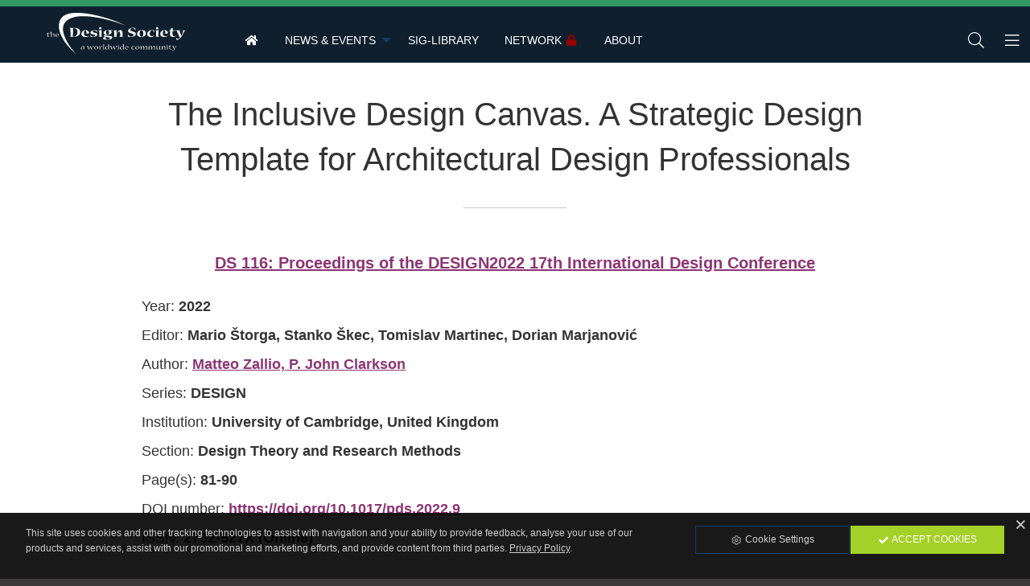

--- FILE ---
content_type: text/html; charset=utf-8
request_url: https://cognitive.designsociety.org/publication/45959/The+Inclusive+Design+Canvas.+A+Strategic+Design+Template+for+Architectural+Design+Professionals
body_size: 4969
content:
<!DOCTYPE html>
<html class="no-js" lang="en" prefix="og: http://ogp.me/ns#">
<head>
    <title>The Inclusive Design Canvas. A Strategic Design Template for Architectural Design Professionals / Cognitive Design Science</title>
    <meta charset="utf-8">
    <meta content="The Design Society" name="author">
    <meta content="AMagdic CMF" name="generator">
    <meta content="Matteo Zallio, P. John Clarkson" name="description">
    <meta content="inclusive design, design tools, architectural design, accessibility, collaborative design" name="keywords">
    <meta content="width=device-width, initial-scale=1.0, user-scalable=no" name="viewport">
    <link href="/favicon.ico" rel="shortcut icon" type="image/x-icon">
    <meta content="yes" name="apple-mobile-web-app-capable">
    <meta content="black" name="apple-mobile-web-app-status-bar-style">
    <meta content="Cognitive Design Science" name="apple-mobile-web-app-title">
    <meta content="telephone=no" name="format-detection">
    <link href="/icon-152x152.png" rel="apple-touch-icon">
    <meta content="yes" name="mobile-web-app-capable">
    <meta content="#8C3574" name="theme-color">
    <link href="/icon-196x196.png" rel="shortcut icon" sizes="196x196">
    <link href="/manifest.json?v=1.0.1" rel="manifest">
    <meta content="ie=edge" http-equiv="x-ua-compatible">
    <meta content="Cognitive Design Science" name="application-name">
    <meta name="msapplication-TileColor" content="#8C3574">
    <meta name="msapplication-TileImage" content="/icon-152x152.png">
    <meta name="msapplication-starturl" content="https://cognitive.designsociety.org">
    <meta content="website" property="og:type">
    <meta content="Cognitive Design Science / The Design Society - a worldwide community" property="og:site_name">
    <meta content="The Inclusive Design Canvas. A Strategic Design Template for Architectural Design Professionals" property="og:title">
    <meta content="Matteo Zallio, P. John Clarkson" property="og:description">
    <meta content="https://cognitive.designsociety.org/publication/45959/The+Inclusive+Design+Canvas.+A+Strategic+Design+Template+for+Architectural+Design+Professionals" property="og:url">
    <meta content="https://cognitive.designsociety.org" property="og:image">
    <meta content="en_EN" property="og:locale">
    <link type="application/rss+xml" rel="alternate" title="Cognitive Design Science / The Design Society - a worldwide community" href="https://cognitive.designsociety.org/en/rss">
    <meta name="citation_title" content="The Inclusive Design Canvas. A Strategic Design Template for Architectural Design Professionals">
    <meta name="DC.title" content="The Inclusive Design Canvas. A Strategic Design Template for Architectural Design Professionals">
    <meta name="citation_publication_date" content="2022">
    <meta name="citation_publication_year" content="2022">
    <meta name="DC.issued" content="2022">
    <meta name="citation_language" content="en">
    <meta name="dc.language" content="en">
    <meta name="citation_public_url" content="https://cognitive.designsociety.org/publication/45959/The+Inclusive+Design+Canvas.+A+Strategic+Design+Template+for+Architectural+Design+Professionals">
    <meta name="citation_journal_title" content="DS 116: Proceedings of the DESIGN2022 17th International Design Conference">
    <meta name="DC.relation.ispartof" content="DS 116: Proceedings of the DESIGN2022 17th International Design Conference">
    <meta name="citation_issn" content="2732-527X (Online)">
    <meta name="citation_doi" content="https://doi.org/10.1017/pds.2022.9">
    <meta name="DC.identifier" content="https://doi.org/10.1017/pds.2022.9">
    <meta name="citation_author" content="Matteo Zallio, P. John Clarkson">
    <meta name="DC.creator" content="Matteo Zallio, P. John Clarkson">
    <meta name="citation_section" content="Design Theory and Research Methods">
    <meta name="citation_keywords" content="inclusive design, design tools, architectural design, accessibility, collaborative design">
    <meta name="DC.keywords" content="inclusive design, design tools, architectural design, accessibility, collaborative design">
    <meta name="citation_abstract" content="Designing accessible and inclusive buildings is essential if they are to provide enjoyable and inspiring experiences for all their occupants. Research revealed that many architectural design professionals perceive a lack of awareness of the aspects to consider when designing to be a limiting factor in the uptake of Inclusive Design. By involving expert stakeholders this study provides evidence for the demand to create an Inclusive Design Canvas, a strategic design template offering an educational springboard for building industry professionals to embed Inclusive Design in the design process.">
    <meta name="citation_firstpage" content="81">
    <meta name="DC.citation.spage" content="81">
    <meta name="citation_lastpage" content="90">
    <meta name="DC.citation.epage" content="90">
    <link href="https://www.designsociety.org/css/fonts.gstatic.css" rel="stylesheet" type="text/css">
    <link href="/css/foundation.min.css" rel="stylesheet" type="text/css">
    <link href="/css/font-awesome.css" rel="stylesheet" type="text/css">
    <link href="/css/animate.css" rel="stylesheet" type="text/css">
    <link href="/css/jquery.fancybox.min.css" rel="stylesheet" type="text/css">
    <link href="/css/style.css?v=1.0.1" rel="stylesheet" type="text/css">
</head>
<body>
    <div id="system-messages">
        <div id="error-message" class="system-messages callout alert hide">
            <p class="text-center system-message"></p>
        </div>
        <div id="info-message" class="system-messages callout success hide">
            <p class="text-center system-message"></p>
        </div>
    </div>
    <aside class="off-canvas position-left" id="off-canvas-left" data-off-canvas data-position="left" data-transition="overlap">
        <button class="close-button" type="button" data-close>
            <span aria-hidden="true">&times;</span>
        </button>
        <h5>Cognitive Design Science</h5>
        <ul class="vertical menu">
            <li><a href="/" class="amagdic-zoom"><i class="fa fa-home fa-fw" aria-hidden="true"></i> &nbsp; <span>Home</span></a></li>
            <li><a href="/group/4/News+%26+Events" class="amagdic-zoom"><i class="fa fa-caret-right fa-fw" aria-hidden="true"></i> &nbsp; <span>News &amp; Events</span></a><ul class="menu vertical nested"><li><a href="/group/9/News+%26+Events" class="amagdic-zoom"><i class="fa fa-caret-right fa-fw" aria-hidden="true"></i> &nbsp; <span>News &amp; Events</span></a></li><li><a href="/group/6/Events+calendar" class="amagdic-zoom"><i class="fa fa-caret-right fa-fw" aria-hidden="true"></i> &nbsp; <span>Events calendar</span></a></li></ul></li><li><a href="/group/7/SIG-Library" class="amagdic-zoom"><i class="fa fa-caret-right fa-fw" aria-hidden="true"></i> &nbsp; <span>SIG-Library</span></a></li><li><a href="/group/8/Network" class="amagdic-zoom"><span class="fa fa-fw fa-lock red float-right" style="margin-left:0.25rem;"></span><i class="fa fa-caret-right fa-fw" aria-hidden="true"></i> &nbsp; <span>Network</span></a></li><li><a href="/group/5/About" class="amagdic-zoom"><i class="fa fa-caret-right fa-fw" aria-hidden="true"></i> &nbsp; <span>About</span></a></li>
        </ul>
    </aside>
    <aside class="off-canvas position-right" id="off-canvas-right" data-off-canvas data-position="right" data-transition="overlap">
        <button class="close-button" type="button" data-close>
            <span aria-hidden="true">&times;</span>
        </button>
        <h5>Cognitive Design Science</h5>
        <ul class="vertical menu">
            <li><a data-toggle="sign-in-modal"><i class="fa fa-lock fa-fw"></i> <span>Sign in</span></a></li>
            <li><a href="https://www.designsociety.org/register"><i class="fa fa-user-plus fa-fw"></i> <span>Join Now</span></a></li>
            <li><a href="/password-reset"><i class="fa fa-key fa-fw"></i> <span>Forgot username or password?</span></a></li>
            
        </ul>
    </aside>
    <div class="off-canvas-content" data-off-canvas-content>
        <header id="header">
            <a href="https://www.designsociety.org" id="logo"><img src="/images/logo-white.svg" alt=""></a>
            <div class="top-bar" id="top-menu">
                <nav class="top-bar-left">
                    <ul class="menu hide-for-large">
                        <li class="amagdic-menu-icon"><a data-toggle="off-canvas-left" class="amagdic-zoom"><i class="fal fa-bars fa-fw"></i></a></li>
                    </ul>
                    <ul class="dropdown menu show-for-large" data-dropdown-menu>
                        <li><a href="/" class="amagdic-zoom"><span class="fa fa-home fa-fw"></span></a></li>
                        <li><a href="/group/4/News+%26+Events" class="amagdic-zoom"><span>News &amp; Events</span></a><ul class="menu vertical nested"><li><a href="/group/9/News+%26+Events" class="amagdic-zoom"><span>News &amp; Events</span></a></li><li><a href="/group/6/Events+calendar" class="amagdic-zoom"><span>Events calendar</span></a></li></ul></li><li><a href="/group/7/SIG-Library" class="amagdic-zoom"><span>SIG-Library</span></a></li><li><a href="/group/8/Network" class="amagdic-zoom"><span class="fa fa-fw fa-lock red float-right" style="margin-left:0.25rem;"></span><span>Network</span></a></li><li><a href="/group/5/About" class="amagdic-zoom"><span>About</span></a></li>
                    </ul>
                </nav>
                <nav class="top-bar-right">
                    <ul class="align-right menu">
                        <li class="amagdic-menu-icon"><a href="#" onclick="$('#search-box').toggle();$('#search').focus();" class="amagdic-zoom"><i class="fal fa-search fa-fw"></i></a></li>
                        <li class="amagdic-menu-icon"><a data-toggle="off-canvas-right" class="amagdic-zoom"><i class="fal fa-bars fa-fw"></i></a></li>
                    </ul>
                </nav>
            </div>
        </header>
        <div id="header-spacer" style="display:none;"></div>
        <div id="search-box" style="display:none;">
            <form action="/search" id="search-form" method="post">
                <input type="text" name="search" id="search" placeholder="Search">
            </form>
        </div>
        <main>
            <div class="row align-center">
                <section class="small-11 medium-10 large-9 columns">
                    <div class="content-details">
                        <h1>The Inclusive Design Canvas. A Strategic Design Template for Architectural Design Professionals</h1>
                        <p class="lead text-center"><a href="/publication/45943/DS+116%3A+Proceedings+of+the+DESIGN2022+17th+International+Design+Conference">DS 116: Proceedings of the DESIGN2022 17th International Design Conference</a></p>
                        <p>
                        Year: <b>2022</b><br>
                        Editor: <b>Mario Štorga, Stanko Škec, Tomislav Martinec, Dorian Marjanović</b><br>
                        Author: <a class="search-keyword" data-search="Matteo Zallio, P. John Clarkson">Matteo Zallio, P. John Clarkson</a><br>
                        Series: <b>DESIGN</b><br>
                       Institution: <b>University of Cambridge, United Kingdom</b><br>
                        Section: <b>Design Theory and Research Methods</b><br>
                        Page(s): <b>81-90</b><br>
                        DOI number: <b><a href="https://doi.org/10.1017/pds.2022.9" target="_blank">https://doi.org/10.1017/pds.2022.9</a></b><br>
                        ISSN: <b>2732-527X (Online)</b><br>
                        </p>
                        <h3>Abstract</h3>
                        <p>Designing accessible and inclusive buildings is essential if they are to provide enjoyable and inspiring experiences for all their occupants. Research revealed that many architectural design professionals perceive a lack of awareness of the aspects to consider when designing to be a limiting factor in the uptake of Inclusive Design. By involving expert stakeholders this study provides evidence for the demand to create an Inclusive Design Canvas, a strategic design template offering an educational springboard for building industry professionals to embed Inclusive Design in the design process.</p>
                        <p>Keywords: <a class="search-keyword" data-search="inclusive design">inclusive design</a>, <a class="search-keyword" data-search="design tools">design tools</a>, <a class="search-keyword" data-search="architectural design">architectural design</a>, <a class="search-keyword" data-search="accessibility">accessibility</a>, <a class="search-keyword" data-search="collaborative design">collaborative design</a></p>
                    </div>
                </section>
            </div>
        </main>
        <footer>
            <div class="row align-center">
                <nav class="small-12 medium-12 large-12 columns">
                    <ul class="menu horizontal align-center">
                        
                        <li><a href="/group/6/Events+calendar" class="amagdic-zoom"><i class="fa fa-fw fa-calendar-alt"></i> <span>Calendar</span></a></li>
                        <li><a href="/admin" class="amagdic-zoom"><i class="fa fa-fw fa-lock"></i> <span>Members</span></a></li>
                    </ul>
                </nav>
            </div>
            <div class="row">
                <div class="columns text-center amagdic-margin-top">
                </div>
            </div>
            <div class="row align-center">
                <div class="small-10 medium-4 large-3 columns text-center"><a href="https://www.designsociety.org"><img src="/images/logo-ds-white.svg" alt="" style="width:100%;max-width:20rem;"></a></div>
            </div>
            <div class="copyright">
                <p class="text-center">The Design Society is a charitable body, registered in Scotland, number SC 031694.<br>Registered Company Number: SC401016.<br>Copyright &copy; 2002-2026 <a href="https://cognitive.designsociety.org">The Design Society</a>. All rights reserved.<br><a href="https://www.amagdic.com"><small>Developed by AMagdic Web Design</small></a> &bull; <a href="https://www.amagdic.com"><small>Powered by AMagdic CMF</small></a><br><small class="version">v1.20200827</small></p>
            </div>
        </footer>
    </div>
    <div id="sign-in-modal" class="gdpr-modal reveal" data-reveal>
            <h2>Please sign in to your account</h2>
        <form method="post" action="" data-abide novalidate>
            <div>
                <input type="hidden" name="sing_in" value="true">
            </div>
            <div data-abide-error class="alert callout" style="display: none;" id="form-error">
                <p><i class="fa fa-lg fa-fw fa-exclamation-triangle"></i> There are some errors in your form.</p>
            </div>
            <div class="row">
                <div class="columns">
                    <label for="email">Email
                        <div class="input-group">
                            <span class="input-group-label"><span class="fa fa-lg fa-fw fa-envelope"></span></span>
                            <input class="input-group-field" type="email" id="email" pattern="email" placeholder="" name="username" required>
                        </div>
                        <small class="form-error" data-form-error-for="email">Please enter correct Email address.</small>
                    </label>
                </div>
            </div>
            <div class="row">
                <div class="columns">
                    <label for="password">Password
                        <div class="input-group">
                            <span class="input-group-label"><span class="fa fa-lg fa-fw fa-key"></span></span>
                            <input class="input-group-field" name="password" id="password" placeholder="" type="password" required>
                        </div>
                        <small class="form-error" data-form-error-for="password">This field is required.</small>
                    </label>
                </div>
            </div>
            <div class="row align-top">
                <div class="small-12 medium-6 columns">
                    <div class="row align-top">
                        <div class="column shrink">
                            <div class="switch small">
                                <input class="switch-input" id="remember_me" name="remember_me" type="checkbox" value="Y">
                                <label class="switch-paddle" for="remember_me">
                                    <span class="show-for-sr">Remember me</span>
                                    <span class="switch-active" aria-hidden="true">Yes</span>
                                    <span class="switch-inactive" aria-hidden="true">No</span>
                                </label>
                            </div>
                         </div>
                         <div class="column">
                            <label for="remember_me">Remember me</label>
                        </div>
                    </div>
                </div>
                <div class="small-12 medium-6 columns">
                    <p class="text-right"><a href="https://www.designsociety.org/password-reset" class="fa-sm">Forgot username or password?</a></p>
                </div>
            </div>
            <div class="row amagdic-button-submit">
                <div class="columns small-12 medium-6">
                    <button type="submit" class="button expanded">Sign in</button>
                </div>
                <div class="columns small-12 medium-6">
                    <a href="https://www.designsociety.org/register" class="button expanded success">Join Now</a>
                </div>
            </div>
        </form>
        <button class="close-button" aria-label="Close" type="button" data-close>
            <span aria-hidden="true">&times;</span>
        </button>
    </div>
    <div id="cookies">
        <div class="row align-center align-top">
            <div class="columns small-12 medium-8">
                <p class="text-left">This site uses cookies and other tracking technologies to assist with navigation and your ability to provide feedback, analyse your use of our products and services, assist with our promotional and marketing efforts, and provide content from third parties. <a href="/4/Privacy+Policy"><u>Privacy Policy</u></a>.</p>
            </div>
            <div class="columns small-12 medium-4">
                <div class="small button-group stacked-for-medium amagdic-margin-top-small">
                    <a class="amagdic-zoom button hollow" href="/cookies"><i class="fal fa-fw fa-cog"></i> Cookie Settings</a>
                    <a class="amagdic-zoom button success" id="cookies-accept-button"><i class="fa fa-fw fa-check"></i> Accept Cookies</a>
                </div>
            </div>
        </div>
        <a id="cookies-close-button" class="white amagdic-zoom" style="position:absolute;top:0.25rem;right:0.125rem;"><span class="far fa-fw fa-times"></span></a></a>
    </div>
    <script type="text/javascript" src="/scripts/jquery-3.7.1.min.js"></script>
    <script type="text/javascript" src="/scripts/jquery-migrate-3.5.0.min.js"></script>
    <script type="text/javascript" src="/scripts/jquery.fancybox.min.js"></script>
    <script type="text/javascript" src="/scripts/jquery.color.js"></script>
    <script type="text/javascript" src="/scripts/jquery.appear.js"></script>
    <script type="text/javascript" src="/scripts/jquery.touch.min.js"></script>
    <script type="text/javascript" src="/scripts/js.cookie.js"></script>
    <script type="text/javascript" src="/scripts/moment.min.js"></script>
    <script type="text/javascript" src="/scripts/what-input.js"></script>
    <script type="text/javascript" src="/scripts/foundation.min.js"></script>
    <script type="text/javascript" src="/scripts/foundation-datepicker.min.js"></script>
    <script type="text/javascript" src="/scripts/locales/foundation-datepicker.en.js"></script>
    <script type="text/javascript" src="/scripts/select2.min.js"></script>
    <script type="text/javascript" src="/scripts/functions.js?v=1.0.0"></script>
    <script type="text/javascript">

        $(document).ready(function(){
            $(".search-keyword").click(function() {
                Cookies.remove("pf_7_0",{path:"/"});
                Cookies.remove("pf_7_1",{path:"/"});
                Cookies.remove("pf_7_2",{path:"/"});
                Cookies.remove("pf_7_3",{path:"/"});
                Cookies.remove("pf_7_4",{path:"/"});
                Cookies.remove("pf_7_5",{path:"/"});
                Cookies.remove("pf_7_6",{path:"/"});
                Cookies.remove("pf_7_7",{path:"/"});

                Cookies.set("pf_7_5", encodeURIComponent('+"'+$(this).data("search")+'"'), {expires:7,path:"/"});

                // run search
                window.location.href = "/group/7/SIG-Library";
            });
            $("#cookies-accept-button").click(function(){
                Cookies.set("accept_cookies",{"show":"N","all":"Y"},{expires:30,path:"/"});
                $("#cookies").slideUp(600);

                $("#performance_cookies_switch").prop("checked", true);
                $("#targeting_cookies_switch").prop("checked", true);
            });

            $("#cookies-close-button").click(function(){
                Cookies.set("accept_cookies",{"show":"N","all":"N"},{expires:30,path:"/"});
                $("#cookies").slideUp(600);
            });
        });
    </script>
    <script type="application/ld+json">
    </script>
    <script type="application/ld+json">
    {
        "@context": "http://schema.org",
        "@type": "Organization",
        "address": {
            "@type": "PostalAddress",
            "addressLocality": "Glasgow, United Kingdom",
            "postalCode": "G52 3HL",
            "streetAddress": "109 Dundee Drive"
        },
        "email": "contact@designsociety.org",
        "name": "The Design Society",
        "telephone": "+44 (0) 1275 851579",
        "url" : "https://www.designsociety.org",
        "logo" : "https://www.designsociety.org/images/logo.svg",
        "sameAs": [
            "https://www.facebook.com/designsocworld",
            "https://twitter.com/designsocworld",
            "https://www.linkedin.com/company/designsocworld/",
            "https://www.youtube.com/channel/UCDuHPpGDyx3oTBC9_dm5pAA"
        ]
    }
    </script>
</body>
</html>
<!--

     _______  _______  _______  _______  ______  _________ _______     _______  _______  _______
    (  ___  )(       )(  ___  )(  ____ \(  __  \ \__   __/(  ____ \   (  ____ \(  ___  )(       )
    | (   ) || () () || (   ) || (    \/| (  \  )   ) (   | (    \/   | (    \/| (   ) || () () |
    | (___) || || || || (___) || |      | |   ) |   | |   | |         | |      | |   | || || || |
    |  ___  || |(_)| ||  ___  || | ____ | |   | |   | |   | |         | |      | |   | || |(_)| |
    | (   ) || |   | || (   ) || | \_  )| |   ) |   | |   | |         | |      | |   | || |   | |
    | )   ( || )   ( || )   ( || (___) || (__/  )___) (___| (____/\ _ | (____/\| (___) || )   ( |
    |/     \||/     \||/     \|(_______)(______/ \_______/(_______/(_)(_______/(_______)|/     \|

    Thanks for checking out the code ;)

    We'll bring your ideas to life!
    Shoot us an email at info@amagdic.com

    This website is powered by AMagdic CMF.

-->

--- FILE ---
content_type: text/css
request_url: https://cognitive.designsociety.org/css/style.css?v=1.0.1
body_size: 8829
content:
@charset 'UTF-8';

html,
body {
    height: auto;
    min-height: 100%;
    width: 100%;
    min-width: 100%;
    overflow-x: hidden;
}

body {
    background-color: #3b393a;
    color: #333333;
    font-family: 'Roboto', sans-serif;
}

h1, h2, h3, h4, h5, h6 {
    color: #333333;
    font-family: 'Ubuntu', sans-serif;
}

h1 {
    font-size: 1.5rem;
    margin-top: 0.5em;
    margin-bottom: 1em;
    font-weight: 400;
}
h2 {
    font-size: 1.1875rem;
    margin-bottom: 0.25em;
    font-weight: 400;
}
h3 {
    font-size: 1.125rem;
    margin-bottom: 0.125em;
    font-weight: 400;
}
h4 {
    font-size: 1.0625rem;
    margin-bottom: 0.125em;
    font-weight: 500;
}
h5 {
    font-size: 1rem;
    font-weight: 700;
}
h6 {
    font-size: 1rem;
    font-weight: 700;
}

@media print, screen and (min-width: 40em) {
    h1 {
        font-size: 2.5rem;
    }
    h2 {
        font-size: 2rem;
    }
    h3 {
        font-size: 1.725rem;
    }
    h4 {
        font-size: 1.5rem;
    }
    h5 {
        font-size: 1.25rem;
    }
    h6 {
        font-size: 1.125rem;
    }
}


.heading-article {
    margin-top: -0.75rem;
    margin-bottom: 1rem;
    padding: 0;
    font-size: 1rem;
    font-weight: bold;
}

header {
    background-color: #0f1f2d;
    margin: 0;
    padding: 0;
    color: #ffffff;
    font-size: 1rem;
    position: relative;
}

#header {
    position: relative;
    width: 100%;
    max-width: 100%;
    top: 0;
    left: 0;
    right: 0;
    box-shadow: none;
    z-index: 12;
    border-top: 0.5rem solid #339965;
}

#header .amagdic-menu-icon {
    margin: 0;
    padding: 0;
}
#header .amagdic-menu-icon a {
    color: #ffffff;
    font-size: 1.25em !important;
    font-weight: 400 !important;
    padding: 0 0.25em;
    margin: 0 0.25em;
}
#header .amagdic-menu-icon a:hover {
    color: #ffffff;
}


#header .menu a {
    color: #ffffff;
    border-bottom: 2px solid transparent;
    display: block;
    font-weight: 400;
    text-transform: uppercase;
    font-size: 0.875em;
}
#header .menu a:hover span {
    color: #ffffff;
    border-bottom: 2px solid #339965;
}
#header .menu a:active {
    color: #ffffff;
    border-bottom: 2px solid transparent;
}

#header .top-bar,
#header .menu {
    background-color: #0f1f2d;
    color: #ffffff;
    border: 0;}

#header .top-bar {
    margin-top: 1rem;
    margin-left: 18rem;
    margin-bottom: 0;
}

/* Small only */
@media screen and (max-width: 39.9375em) {
    #header {
        border-top: 0.25rem solid #339965;
    }
    #header .top-bar {
        margin-top: 0.5rem;
        margin-left: 0;
    }
    #header .amagdic-menu-icon {
        margin-bottom: 0rem;
    }
}
/* Medium only */
@media screen and (min-width: 40em) and (max-width: 63.9375em) {
    #header .top-bar {
        margin-top: 1rem;
        margin-left: 0;
    }
    #header .amagdic-menu-icon {
        margin-bottom: 0rem;
    }
}
#header .menu .menu {
    background-color: #ffffff;
    color: #222222;
    border: 0;
    box-shadow: 0 1px 2px rgba(0, 0, 0, 0.4) !important;
    font-weight: 400;
    width: 20rem;
}
#header .menu .menu li:hover {
    background-color: #ffffff;
    color: #222222;
    border: 0;
}
#header .menu .menu a {
    border-top: 0;
    border-bottom: 0;
    font-weight: 400;
    font-size: 0.875em;
    display: block;
    color: #8C3574;
}
#header .menu .menu a:hover span {
    border-top: 0;
    border-bottom: 0;
    color: #000000;
}
#header .menu .menu a:active {
    border-top: 0;
    border-bottom: 2px solid transparent;
}

/* Small only */
@media screen and (max-width: 39.9375em) {
    header {
        font-size: 0.875rem;
    }
}

/* Medium only */
@media screen and (min-width: 40em) and (max-width: 63.9375em) {
    header {
        font-size: 0.875rem;
    }
}

.header-shadow {
    box-shadow: 0 1px 2px rgba(0, 0, 0, 0.6) !important;
}

#header-spacer {
    background-color: #fff;
    padding: 0;
    margin: 0;
    width: 100%;
    overflow-x: hidden;
}

#logo {
    position: absolute;
    top: 0.5rem;
    left: 0;
    margin-left: 0;
    width: 18rem;
    border: 0 !important;
    z-index: 100;
    display: -ms-flexbox;
    display: flex;
    -ms-flex-align: center;
    align-items: center;
    -ms-flex-pack: center;
    justify-content: center;
    overflow: hidden;
    -webkit-transform: none;
        -ms-transform: none;
            transform: none;
   -webkit-transition: .2s ease-in-out;
           transition: .2s ease-in-out;
}
#logo img {
    position: relative;
    width: 60%;
}
#logo:hover {
    -webkit-transform: scale(1.05, 1.05);
        -ms-transform: scale(1.05, 1.05);
            transform: scale(1.05, 1.05);
   -webkit-transition: .2s ease-in-out;
           transition: .2s ease-in-out;
}

/* Small only */
@media screen and (max-width: 39.9375em) {
    #logo {
        position: absolute;
        top: 0.5rem;
        left: 40%;
        width: 9rem;
        margin-left: -4.5rem;
    }
}
/* Medium only */
@media screen and (min-width: 40em) and (max-width: 63.9375em) {
    #logo {
        position: absolute;
        top: 0.75rem;
        left: 50%;
        width: 10rem;
        margin-left: -5rem;
    }
}

#membership-box {
    font-size: 0.75rem;
    text-align:right;
    background: #f1f1f1;
    margin: -1rem 0 1rem 0;
    padding: 0.125rem 0.5rem;
}

main {
    background-color: #fff;
    min-height: 60vh;
    margin: 0;
    padding: 1rem 0 2rem 0;
    overflow-x: hidden;
    position: relative;
    display: block;
}

footer {
    border-top: 0.5rem solid #339965;
    margin: 0;
    padding: 2em 0 0 0;
    color: #fafafa;
    background: #0f1f2d;
    font-size: 0.875rem;
}
footer h4 {
    color: #ffffff;
    font-size: 1rem;
    text-transform: uppercase;
}
footer a {
    color: #fafafa;
}
footer a:hover {
    color: #ffffff;
}

footer .copyright {
    color: #fafafa;
    background-color: #0f1f2d;
    padding: 2em 1em 4em 1em;
    margin-top: 2em;
}
footer .copyright p {
    font-size: 0.875em;
    color: #fafafa;
}
footer .copyright a {
    color: #fafafa;
}
footer .copyright a:hover {
    color: #ffffff;
}
footer small {
    font-size: 0.875em;
}
footer .version {
    color: #ccc;
}

#cookies {
    width: 100%;
    position: fixed;
    bottom: -1px;
    left: 0px;
    background-color: #000000;
    background-color: rgba(0, 0, 0, 0.9);
    z-index: 10000;
    padding: 1em;
}
#cookies p {
    color: #ccc;
    font-size: 0.75em;
    margin-bottom: 0;
}
#cookies a {
    color: #ccc;
}
#cookies a:hover {
    color: #fff;
}

#call-to-action {
    width: 100%;
    position: fixed;
    bottom: -1px;
    left: 0px;
    background-color: #fbfbfb;
    z-index: 10001;
    padding: 0;
}
#call-to-action-title {
    background-color: #a5d028;
    color: #fff;
    font-size: 1.25rem;
    margin: 0;
    padding: 1rem;
    text-align: center;
    font-weight: 500;
    position: relative;
    display: block;
    -webkit-box-shadow: 0 -2px 2px 0 rgba(0,0,0,.1);
    box-shadow: 0 -2px 2px 0 rgba(0,0,0,.1);
}
#call-to-action-title::before {
    content: '\f077';
    width: 4rem;
    height: 1.5rem;
    background-color: #a5d028;
    color: #fff;
    position: absolute;
    top: -1.5rem;
    left: 50%;
    margin-left: -2rem;
    border-top-left-radius: 2rem;
    border-top-right-radius: 2rem;
    text-align: center;
    font-family: 'Font Awesome 5 Regular';
    -webkit-box-shadow: 0 -2px 2px 0 rgba(0,0,0,.1);
    box-shadow: 0 -2px 2px 0 rgba(0,0,0,.1);
}

#call-to-action-container {
    display: none;
    color: #000000;
    font-size: 0.875rem;
    padding: 1.5rem;
    max-height: 70vh;
}
/* Small only */
@media screen and (max-width: 39.9375em) {
    #call-to-action-title {
        font-size: 1rem;
        padding: 0.5rem  1rem;
    }
}
/* Medium only */
@media screen and (min-width: 40em) and (max-width: 63.9375em) {
    #call-to-action-title {
        font-size: 1.125rem;
        padding: 0.75rem  1rem;
    }
}

#search-box {
    background: #8C3574;
    color: #fff;
    padding: 1rem;
    border-bottom: 0.25rem solid #339965;
}
input#search {
    border: 0;
    box-shadow: none;
    width: 80%;
    font-size: 2rem;
    color: #fff;
    padding: 1rem;
    margin: 0 auto;
    background: #8C3574;
    height: auto;
}
/* Small only */
@media screen and (max-width: 39.9375em) {
    #search-box {
        padding: 0.25rem;
    }
    input#search {
        width: 100%;
        font-size: 1.25rem;
        padding: 0.5rem;
    }

    #publications-advanced-search {
        display: none;
    }
}
/* Medium only */
@media screen and (min-width: 40em) and (max-width: 63.9375em) {
    #search-box {
        padding: 0.5rem;
    }
    input#search {
        width: 90%;
        font-size: 1.5rem;
        padding: 0.75rem;
    }
}

.cke {
    border: 1px solid #dddddd !important;
}

.content-details {
    padding-bottom: 2rem;
}

.content-details h1 {
    text-align: center;
}

.content-details h1::after {
    content: '';
    width: 8rem;
    border-bottom: 1px solid #cccccc;
    margin: 2rem auto 3rem auto;
    height: 0;
    padding: 0;
    display: block;
    background-color: transparent;
}

.content-details h2 {
    margin-top: 1em;
    text-align: center;
}
.content-details h2::after {
    content: '';
    width: 6rem;
    border-bottom: 1px solid #dddddd;
    margin: 1rem auto 2rem auto;
    height: 0;
    padding: 0;
    display: block;
    background-color: transparent;
}

.content-details h3 {
    margin-top: 1em;
    text-align: center;
}
.content-details h3::after {
    content: '';
    width: 4rem;
    border-bottom: 1px solid #eeeeee;
    margin: 0.75rem auto 1rem auto;
    height: 0;
    padding: 0;
    display: block;
    background-color: transparent;
}

.content-details p,
.content-details li {
    line-height: 2;
    font-size: 1.125em;
}

.content-details a {
    color: #8C3574;
    text-decoration: underline;
    font-weight: 600;
}
.content-details a:hover {
    color: #222222;
}
.content-details a:active {
    color: #8C3574;
    text-decoration: underline;
}

article.column {
    margin-top: 1rem;
    margin-bottom: 2rem;
    position: relative;
}

article.column h4 {
    font-size: 0.875em;
    line-height: 1;
    text-transform: uppercase;
    color: #ccc;
    text-align: right;
    font-weight: 600;
    margin: 0 0 0 0;
    padding: 0 0 0.25em 0;
    border-bottom: 0.25rem solid #8C3574;
}
article.column.members-only h4 {
    border-bottom: 0.25rem solid #990000;
}

article.column.members-only h3 {
    opacity: 0.6;
}
article.column.members-only img {
    opacity: 0.5;
}

article.column h4 a {
    color: #aaa;
}
article.column h4 a:hover {
    color: #8C3574;
    text-decoration: underline;
}
article.column h3 {
    font-size: 1.25em;
    line-height: 1.125;
    font-weight: 300;
    padding-top: 0.5rem;
    margin-bottom: 0.5rem;
}
article.column p {
    font-size: 0.875em;
    margin: 0 0 0 0;
}

/* Small only */
@media screen and (max-width: 39.9375em) {
    .content-details p,
    .content-details li {
        line-height: 1.5;
        font-size: 1em;
    }

    article.column h3 {
        font-size: 1.25em;
    }
    article.column p {
        font-size: 0.875em;
    }
}
/* Medium only */
@media screen and (min-width: 40em) and (max-width: 63.9375em) {
    .content-details p,
    .content-details li {
        line-height: 1.75;
        font-size: 1.0625em;
    }

    article.column h3 {
        font-size: 1.25em;
    }
    article.column p {
        font-size: 0.875em;
    }
}
/* Large and up */
@media screen and (min-width: 64em) {
    .content-details p,
    .content-details li {
        line-height: 2;
        font-size: 1.125em;
    }
}

.date-time {
    text-align: center;
    color: #999;
    text-transform: uppercase;
    font-size: 0.75em;
    font-family: 'Ubuntu', sans-serif;
}

.visible {
    visibility: visible;
}
.hidden {
    visibility: hidden;
}

.amagdic-shadow {
    box-shadow: 1px 1px 0.25rem rgba(0, 0, 0, 0.5) !important;
}

.amagdic-uppercase {
    text-transform: uppercase;
}

.amagdic-bg-image {
    background-color: #ffffff;
    background-repeat: no-repeat;
    background-position: center center;
    background-size: cover;
    min-height: 28em;
    max-height: 100em;
}

.amagdic-margin-top {
    margin-top: 2rem !important;
}
.amagdic-margin-right {
    margin-right: 2rem !important;
}
.amagdic-margin-bottom {
    margin-bottom: 2rem !important;
}
.amagdic-margin-left {
    margin-left: 2rem !important;
}

.amagdic-padding-top {
    padding-top: 2rem !important;
}
.amagdic-padding-right {
    padding-right: 2rem !important;
}
.amagdic-padding-bottom {
    padding-bottom: 2rem !important;
}
.amagdic-padding-left {
    padding-left: 2rem !important;
}

/* Small only */
@media screen and (max-width: 39.9375em) {
    .amagdic-bg-image {
        min-height: 15em;
    }

    .amagdic-margin-top-small {
        margin-top: 2rem !important;
    }
    .amagdic-margin-right-small {
        margin-right: 2rem !important;
    }
    .amagdic-margin-bottom-small {
        margin-bottom: 2rem !important;
    }
    .amagdic-margin-left-small {
        margin-left: 2rem !important;
    }
}

/* Medium only */
@media screen and (min-width: 40em) and (max-width: 63.9375em) {
    .amagdic-bg-image {
        min-height: 15em;
    }

    .amagdic-margin-top-medium {
        margin-top: 2rem !important;
    }
    .amagdic-margin-right-medium {
        margin-right: 2rem !important;
    }
    .amagdic-margin-bottom-medium {
        margin-bottom: 2rem !important;
    }
    .amagdic-margin-left-medium {
        margin-left: 2rem !important;
    }
}

/* Large and up */
@media screen and (min-width: 64em) {
    .amagdic-margin-top-large {
        margin-top: 2rem;
    }
    .amagdic-margin-right-large {
        margin-right: 2rem !important;
    }
    .amagdic-margin-bottom-large {
        margin-bottom: 2rem !important;
    }
    .amagdic-margin-left-large {
        margin-left: 2rem !important;
    }
}

.amagdic-links-menu {
    background: #ffffff;
    border-left: 1px solid #cccccc;
    border-right: 1px solid #cccccc;
    border-bottom: 0 solid #fff;
    border-top: 4px solid #8C3574;
    padding-bottom: 0.5rem;
    padding-top: 0.5rem;
    -webkit-box-shadow: 1px 1px 2px 0 rgba(0,0,0,0.2);
    box-shadow: 1px 1px 2px 0 rgba(0,0,0,0.2);
    position: relative;
    margin-top: -1rem;
}
.amagdic-links-menu a {
    background: #ffffff;
    color: #4f5845;
}
.amagdic-links-menu a:hover {
    background: #cccccc;
    color: #4d4745;
}
.amagdic-links-menu a:active {
    background: #ffffff;
    color: #4f5845;
}

/* Small only */
@media screen and (max-width: 39.9375em) {
    .amagdic-links-menu {
        margin-top: 1rem;
        border-bottom: 0 solid #cccccc;
        border-left: 0 solid #cccccc;
        border-right: 0 solid #cccccc;
        margin-left: -1rem;
        margin-right: -1rem;
    }
}


.amagdic-seal {
    display: block;
    position: absolute;
    top: 2rem;
    right: 2rem;
    -webkit-transition: all 0.5s ease;
    -moz-transition: all 0.5s ease;
    -o-transition: all 0.5s ease;
    -ms-transition: all 0.5s ease;
    transition: all 0.5s ease;
    width: 4rem;
    pointer-events: none;
    z-index: 5;
}
.amagdic-seal-center {
    display: block;
    position: relative;
    top: 0;
    right: 0;
    -webkit-transition: all 0.5s ease;
    -moz-transition: all 0.5s ease;
    -o-transition: all 0.5s ease;
    -ms-transition: all 0.5s ease;
    transition: all 0.5s ease;
    width: 5rem;
    pointer-events: none;
    z-index: 5;
    margin: 0 auto;
}
.amagdic-seal img {
    width: 4rem;
    border: 0;
    pointer-events: none;
}
.amagdic-seal a {
    display: block;
}
.amagdic-seal a img {
    pointer-events: auto;
}
.amagdic-seal-center img {
    width: 5rem;
}
.amagdic-seal a:hover img {
    border: 0;
    transform:scale(1.2);
    -ms-transform:scale(1.2);
    -moz-transform:scale(1.2);
    -webkit-transform:scale(1.2);
    -o-transform:scale(1.2);
    -webkit-transition: all 0.7s ease;
    -moz-transition: all 0.7s ease;
    -o-transition: all 0.7s ease;
    -ms-transition: all 0.7s ease;
    transition: all 0.7s ease;
    display: block;
    pointer-events: auto;
}
@media only screen and (max-width: 40em) {
    .amagdic-seal,
    .amagdic-seal img {
        width: 2rem;
    }
    .amagdic-seal-center,
    .amagdic-seal-center img {
        width: 4rem;
    }
}
@media only screen and (max-width: 64em) {
    .amagdic-seal,
    .amagdic-seal img {
        width: 3rem;
    }
    .amagdic-seal-center,
    .amagdic-seal-center img {
        width: 4rem;
    }
}



.reveal h2 {
    position: relative;
    margin: -1rem -1rem 1em -1rem !important;
    background-color: #121212;
    color: #fff;
    padding: 0.25em 1em;
    font-size: 1.5em;
}

/* google maps fix */
img,
object,
embed {
    max-width: 100%;
}

.fieldset {
    margin: 1.125rem 0;
    padding: 0.5rem 1rem;
}

nav.float-icons {
    position: absolute;
    top: 1.5rem;
    right: 0.5rem;
    border-radius: 0.5rem;
    padding: 0.125rem 0.25rem;
    z-index: 6;
}

nav.float-icons a .fa-stack .fa-circle {
    color: #339965;
}
nav.float-icons a .fa-stack .fa-inverse {
    color: #fff;
}

/* AMagdic Title image & content */


.orbit-caption {
    bottom: 3rem;
    left: 4rem;
    max-width: 75rem !important;
    width: 85%;
    background: transparent;
    padding: 2rem;
    margin: 0;
    border: 0;
    text-align: left;
    line-height: 1;
    color: #fff;
    font-size: 4em;
    font-weight: 400;
    display: -ms-flexbox;
    display: flex;
    -ms-flex-pack: start;
      justify-content: flex-start;
  -ms-flex-align: start;
      align-items: flex-start;
  -ms-flex-direction: column;
      flex-direction: column;
    text-shadow: 1px 1px 2px rgba(0, 0, 0, 0.5);
}

.orbit-caption small {
    color: #fff;
    font-size: 0.5em;
    font-weight: 300;
    line-height: 1;
    margin-top: 0.5em;
}

/* Small only */
@media screen and (max-width: 39.9375em) {
    .orbit-caption {
        left: 1rem;
        font-size: 1.25rem;
        bottom: 1.5rem;
        width: 95%;
    }
    .orbit-caption small {
        font-weight: 400;
        font-size: 0.75rem;
    }
}

/* Medium only */
@media screen and (min-width: 40em) and (max-width: 63.9375em) {
    .orbit-caption {
        left: 2rem;
        font-size: 2.75em;
        bottom: 2rem;
    }
}

.orbit-bullets {
  position: absolute;
  bottom: 1rem;
  left: 1rem;
  text-align: left; }
  .orbit-bullets button {
    width: 1rem;
    height: 1rem;
    margin: 0.25rem 0.25rem 0 0.25rem;
    border-radius: 50%;
    border: 2px solid #fff;
    background-color: transparent;
    cursor: pointer; }
    .orbit-bullets button:hover {
      background-color: #8C3574; }
    .orbit-bullets button.is-active {
      background-color: #ffffff; }

/* Small only */
@media screen and (max-width: 39.9375em) {
    .orbit-bullets {
        bottom: 0.25rem;
        left: 0.5rem;
    }
    .orbit-bullets button {
        width: 0.75rem;
        height: 0.75rem;
        margin: 0.25rem 0.25rem 0 0;
    }
}

.amagdic-title-image {
    margin-top: -1rem;
    margin-bottom: 1rem;
    padding: 0;
    height: 45vw;
    max-height: 45vh;
    min-height: 20rem;
    font-size: 1rem;
    background-color: #8C3574;
    background-repeat: no-repeat;
    background-position: center center;
    background-size: cover;
    /*background-attachment: fixed;*/
    width: 100%;
    color: #fff;
    display: block;
    position: relative;
}
.amagdic-title-image h1 {
    margin: 0 0 0.5em 0;
    padding: 0;
    font-size: 4rem;
    font-weight: 400;
    color: #fff;
    line-height: 1;
    text-shadow: 1px 1px 2px rgba(0, 0, 0, 0.5);
}
.amagdic-title-image p {
    margin: 0;
    padding: 0;
    font-size: 1em;
    font-weight: 300;
    color: #fff;
    line-height: 1.5;
    font-style: italic;
}

.amagdic-title-overlay {
    height: 100%;
    max-width: 100%;
    background: transparent;
    background: rgba(0, 0, 0, 0.3);
    padding: 0;
    margin: 0;
    border: 0;
}

.amagdic-title-overlay .row {
    width: 100%;
}

.amagdic-title-divider {
    width:120%;
    position:absolute;
    bottom:0;
    left:-10%;
    right:0;
    margin: 0;
    border: 0;
    padding: 0;
    z-index: 10;
    overflow:hidden;
    background: transparent;
    pointer-events: none;
}

.amagdic-title-credit {
    width:120%;
    position:absolute;
    bottom:0.5rem;
    right:0.5rem;
    margin: 0;
    border: 0;
    padding: 0;
    z-index: 11;
    overflow:hidden;
    background: transparent;
    pointer-events: none;
    color: #777;
    font-size: 0.75rem;
    text-align: right;
}

/* Large and up */
@media screen and (min-width: 75em) {
    .amagdic-title-image {
        height: 45vw;
        max-height: 45vh;
    }
    .amagdic-title-image h1 {
        font-size: 5rem;
    }
    .amagdic-title-image p {
        font-size: 1.5em;
        font-weight: 500;
    }
}

/* Medium only */
@media screen and (min-width: 40em) and (max-width: 63.9375em) {
    .amagdic-title-image {
        height: 50vw;
        max-height: 50vh;
        min-height: 18rem;
    }
    .amagdic-title-image h1 {
        font-size: 2.75rem;
    }
    .amagdic-title-image p {
        font-size: 1em;
    }
    .amagdic-title-divider {
        width:180%;
        left:-40%;
        right:-40%;
    }
}

/* Small only */
@media screen and (max-width: 39.9375em) {
    .amagdic-title-image {
        height: 70vw;
        max-height: 60vh;
        min-height: 16rem;
        background-size: cover;
        background-attachment: scroll;
    }
    .amagdic-title-image h1 {
        font-size: 1.5rem;
    }
    .amagdic-title-image p {
        font-size: 0.875em;
    }
    .amagdic-title-divider {
        width:200%;
        left:-50%;
        right:-50%;
    }
}

.ck-toolbar .ck-button {
    color: #000 !important;
}


#system-messages {
    margin: 0;
    padding: 0;
    position: fixed;
    width: auto;
    top: 4rem;
    left: 1rem;
    right: 1rem;
    z-index: 2000;
    height: 0;
}

/* Small only */
@media screen and (max-width: 39.9375em) {
    #system-messages {
        top: 3rem;
    }
}

/* Medium only */
@media screen and (min-width: 40em) and (max-width: 63.9375em) {
    #system-messages {
        top: 4rem;
    }
}

div#info-message,
div#error-message {
    margin: 0 0 1rem 0;
    border:0;
    border-radius: 0;
    padding: 0;
    position: relative;
    box-shadow:0 5px 8px 0 rgba(0,0,0,0.2),0 3px 10px 0 rgba(0,0,0,0.19) !important;
}
div#info-message p,
div#error-message p {
    margin-bottom:0;
    margin-right: 0;
    padding: 1.5rem 1rem;
}
div#info-message.callout.success {
    background-color: #5da423;
    color: #fff;
}
div#error-message.callout.alert {
    background-color: #c60f13;
    color: #fff;
}

table.amagdic-admin-table {
    margin-top: 2rem;
    margin-bottom: 2rem;
}
table.amagdic-admin-table th,
table.amagdic-admin-table td {
    line-height: 1.125em;
}

div.amagdic-button-submit {
    margin-top: 2rem;
    margin-bottom: 0;
    padding-top: 1.5rem;
    border-top: 1px solid #ccc;
}
div.reveal div.amagdic-button-submit {
    margin-top: 1rem;
    padding-top: 0;
    border-top: 0;
}

.amagdic-button-submit button,
.amagdic-button-submit .button {
    margin-bottom: 0.5rem;
}

ul.document-bullet {
    margin-left: 0;
    margin-bottom: 0rem;
    list-style: none;
    position: relative;
    padding-left: 2em;
}
ul.document-bullet li {
    position: relative;
    text-align: left;
    font-size: 1.125rem;
}
ul.document-bullet li:before {
    font-family: 'Font Awesome 5 Light';
    font-style: normal;
    font-weight: 400;
    font-size: 1em;
    color: #333;
    content: "\f15c";
    margin-right: 0.5rem;
    position: absolute;
    left: -1.5em;
    top: 0;
}

ul.document-bullet li a:hover {
    text-decoration: underline;
}

/* masonry */
.amagdic-masonry {
    margin: 2rem 0 0 0;
    -moz-column-gap: 1rem;
    -webkit-column-gap: 1rem;
    column-gap: 1rem;
    -moz-column-count: 4;
    -webkit-column-count: 4;
    column-count: 4;
    position: relative;
}
.amagdic-masonry a.amagdic-masonry-item {
    background-color: #eee;
    display: inline-block;
    margin: 0 0 1rem;
    width: 100%;
    transition: .8s opacity;
    position: relative;
}
.amagdic-masonry:hover a.amagdic-masonry-item {
    opacity: 0.6;
}
.amagdic-masonry:hover a.amagdic-masonry-item:hover {
    opacity: 1;
    -webkit-transform: scale(1.10, 1.10);
        -ms-transform: scale(1.10, 1.10);
            transform: scale(1.10, 1.10);
   -webkit-transition: .2s ease-in-out;
           transition: .2s ease-in-out;
    box-shadow: 0 0 0.25rem rgba(0, 0, 0, 0.6);
}
.amagdic-masonry img {
    width: 100%;
}

/* Small only */
@media screen and (max-width: 39.9375em) {
    .amagdic-masonry {
        -moz-column-count: 2;
        -webkit-column-count: 2;
        column-count: 2;
    }
}

/* Medium only */
@media screen and (min-width: 40em) and (max-width: 63.9375em) {
    .amagdic-masonry {
        -moz-column-count: 3;
        -webkit-column-count: 3;
        column-count: 3;
    }
}

/* colors */
.blue {
    color: #008ecf;
}
.black {
    color: #000000;
}
.gray {
    color: #777777;
}
.green {
    color: #009900;
}
.red {
    color: #990000;
}
.white {
    color: #ffffff;
}
.yellow {
    color: #f4b73a;
}
.purple {
    color: #9279b1;
}

a.green {
    color: #009900 !important;
}
a.green:hover {
    color: #8C3574 !important;
}

a.red {
    color: #990000 !important;
}
a.red:hover {
    color: #000000 !important;
}

.bg-info {
    margin: 3rem 0 -2rem 0;
    background: #fbfbfb;
    padding: 1rem 0 1rem 0;
    font-size: 0.875em;
}

.bg-group {
    margin: 0;
    background: #f2f2f2;
    padding: 1rem 0 1rem 0;
}

.bg-group:last-child {
    margin-bottom: -2rem;
}

.bg-group-white {
    margin: 0;
    background: #fff;
    padding: 1rem 0 1rem 0;
}

.bg-group h1,
.bg-group-white h1 {
    margin: -1rem 0 3rem 0;
    background: #339965;
    color: #fff;
    padding: 1rem;
}

.bg-group-white h1 {
    background: #8C3574;
}


.amagdic-highlighted h2.bg-green,
.amagdic-highlighted h2.bg-blue {
    margin: 0;
    background: #339965;
    color: #fff;
    padding: 1rem;
    font-size: 1.25rem;
    position: absolute;
    top: 0;
    left: 0;
    right: 0;
    line-height:1.25;
}
.amagdic-highlighted h2.bg-blue {
    background: #8C3574;
}

.amagdic-highlighted h3 {
    color: #fff;
    padding: 1rem;
    font-size: 1.25rem;
    margin: 0;
    line-height:1.25;
}

/* Small only */
@media screen and (max-width: 39.9375em) {
    .amagdic-highlighted h2.bg-green,
    .amagdic-highlighted h2.bg-blue,
    .amagdic-highlighted h3 {
        padding: 0.5rem 0.75rem;
        font-size: 1rem;
        position: relative;
        top: auto;
        left: auto;
        right: auto;
        text-align: left;
    }
}


.bg-documents {
    margin: 2rem 0 1rem 0;
    background: #fbfbfb;
    padding: 1.5rem 1rem 0.5rem 1rem;
}

.bg-related {
    margin: 3rem 0 0 0;
    background: #fbfbfb;
    padding: 2rem 0 1rem 0;
    border-top: 1px solid #ccc;
    box-shadow: 0 0 0.5rem rgba(0, 0, 0, 0.3);
}
.bg-related article p {
    padding: 0;
    margin: 0 0 0.25rem 0;
}
.bg-related article h3 {
    padding: 0;
    margin: 0 0 1rem 0;
    font-size: 1rem;
    font-weight: 300;
}

/* Small only */
@media screen and (max-width: 39.9375em) {
    .bg-related article h3 {
        font-size: 0.875rem;
    }
}

.amagdic-icon {
    display: block;
    margin: 0;
    padding: 1em;
    line-height: 1.25em;
    text-transform: uppercase;
}
.amagdic-icon img {
    width: 65%;
    min-width: 3rem;
    max-width: 4rem;
    padding-bottom: 0.5rem;
}
.amagdic-icon strong {
    font-size: 3em;
    display: inline-block;
    padding-bottom: 0.5em;
}
.amagdic-icon span {
    font-size: 0.75em;
    line-height: 1em;
    padding-top: 1em;
    display: block;
}
a.amagdic-icon:hover span {
    font-size: 0.75em;
}

/* Small only */
@media screen and (max-width: 39.9375em) {
    .amagdic-icon img {
        width: 90%;
    }
    .amagdic-icon .fa-3x {
        font-size: 2.5rem;
    }
    .amagdic-icon strong {
        font-size: 1.5em;
    }
    .amagdic-icon span {
        font-size: 0.5rem;
    }
}

/* Medium only */
@media screen and (min-width: 40em) and (max-width: 63.9375em) {
    .amagdic-icon img {
        width: 80%;
    }
    .amagdic-icon strong {
        font-size: 2.5em;
    }
}


/* animations */
.amagdic-zoom i,
.amagdic-zoom img,
.amagdic-zoom span {
   -webkit-transition: .2s ease-in-out;
           transition: .2s ease-in-out;
}
.amagdic-zoom:hover i,
.amagdic-zoom:hover span {
    -webkit-transform: scale(1.25, 1.25) !important;
        -ms-transform: scale(1.25, 1.25) !important;
            transform: scale(1.25, 1.25) !important;
   -webkit-transition: .2s ease-in-out;
           transition: .2s ease-in-out;
}
.amagdic-zoom:hover img {
    -webkit-transform: scale(1.05, 1.05);
        -ms-transform: scale(1.05, 1.05);
            transform: scale(1.05, 1.05);
   -webkit-transition: .2s ease-in-out;
           transition: .2s ease-in-out;
    box-shadow: 0 0 0.5rem rgba(0, 0, 0, 0.5);
}
.amagdic-zoom:active i,
.amagdic-zoom:active img,
.amagdic-zoom:active span {
    -webkit-transform: none;
        -ms-transform: none;
            transform: none;
   -webkit-transition: .2s ease-in-out;
           transition: .2s ease-in-out;
}

.amagdic-banner-hover {
    overflow: hidden;
    display: block;
    width: 100%;
}
.amagdic-banner-hover img {
   -webkit-transition: .2s ease-in-out;
           transition: .2s ease-in-out;
}
.amagdic-banner-hover img {
    -webkit-transform: none;
        -ms-transform: none;
            transform: none;
}
.amagdic-banner-hover:hover  {
    box-shadow: 0 0 0.25rem rgba(0, 0, 0, 0.25);
}
.amagdic-banner-hover:hover > img {
    -webkit-transform: scale(1.05, 1.05);
        -ms-transform: scale(1.05, 1.05);
            transform: scale(1.05, 1.05);
   -webkit-transition: .2s ease-in-out;
           transition: .2s ease-in-out;
}

.amagdic-border-radius {
    -webkit-border-radius: 50%;
    -moz-border-radius: 50%;
    border-radius: 50%;
}


button i,
button span,
.button i,
.button span,
.callout i,
.callout span,
th i,
th span,
td i,
td span {
    vertical-align: middle !important;
}

table th,
table td {
    font-size: 0.875em;
}

@media screen and (min-width: 40em) {
    table th,
    table td {
        font-size: 1em;
    }
}

/* Foundation */

audio + .help-text {
    margin-top: 0.25rem;
}

p + .help-text {
    margin-top: -0.75rem;
}

.help-text {
    line-height: 1.25;
}

.has-tip {
    border-bottom: none;
    font-weight: normal;
}

.lead {
    font-weight: 600;
    line-height: 1.3;
    font-size: 1.25em !important;
}

.top-bar {
    padding: 0.5rem 0;
}
.top-bar-left,
.top-bar-right {
  -ms-flex: 0 0 auto !important;
      flex: 0 0 auto !important;
}

.off-canvas-content {
    background-color: #0f1f2d;
    min-height: 100vh !important;
}
.off-canvas {
    height: 100%;
    min-height: 100%;
    background-color: #8C3574;
    bottom: 0;
    font-size: 0.875em;
}
.off-canvas h5 {
    padding: 0.75rem 1rem;
    margin: 0;
    color: #ffffff;
    background-color: #0f1f2d;
    font-size: 1rem;
}
.off-canvas ul.menu li a {
    padding: 0.5rem 0.75rem;
    background-color: #8C3574 !important;
    color: #fff !important;
}
.off-canvas .menu li a:hover {
    background-color: #0f1f2d !important;
    color: #339965 !important;
}
.off-canvas ul.menu li a i {
    color: #ddd !important;
}
.off-canvas .menu li a:hover i {
    color: #339965 !important;
    -webkit-transform: scale(1.25, 1.25);
        -ms-transform: scale(1.25, 1.25);
            transform: scale(1.25, 1.25);
   -webkit-transition: .2s ease-in-out;
           transition: .2s ease-in-out;
}

.close-button {
    color: #000 !important;
    margin-top: -0.125em;
}

.reveal .close-button,
.off-canvas .close-button,
div#info-message .close-button,
div#error-message .close-button {
    color: #fff !important;
}

.off-canvas .close-button:hover {
    color: #fff !important;
   -webkit-transition: .2s ease-in-out;
           transition: .2s ease-in-out;
}

.close-button:hover {
    -webkit-transform: scale(1.25, 1.25);
        -ms-transform: scale(1.25, 1.25);
            transform: scale(1.25, 1.25);
   -webkit-transition: .2s ease-in-out;
           transition: .2s ease-in-out;
}


.accordion-title {
    font-size: 1.25rem;
}

.accordion-content {
    font-size: 1rem;
}


button,
.button:not(.hollow) {
    text-transform: uppercase;
    color: #fff !important;
}

.callout {
    border: 0;
    background-color: #f3f3f3;
    border-radius: 4px;
}

.callout.alert {
    color: #990000;
}


.pf {
    margin: 0.5rem 0;
}
.form-error {
    margin-top: -1rem;
    color: #990000;
    font-size: 0.75rem;
    font-weight: 400;
    padding: 0.125em 0;
    font-style: italic;
}
.is-invalid-label {
    color: #990000;
}

.is-invalid-label .input-group-label {
    color: #ffffff;
    background: #990000;
    border-color: #990000;
}

.is-invalid-label .fa,
.is-invalid-label .fab,
.is-invalid-label .fal,
.is-invalid-label .far,
.is-invalid-label .fas {
    color: #ffffff;
}

select option:disabled {
    color: #ccc;
    text-decoration: line-through;
}

select#group_filter_owner {
    border: 0;
    height: auto;
    padding: 0.125em 0.25em;
    margin: 0;
}

input::-webkit-input-placeholder,
textarea::-webkit-input-placeholder {
  color: #333; }

input::-moz-placeholder,
textarea::-moz-placeholder {
  color: #333; }

input:-ms-input-placeholder,
textarea:-ms-input-placeholder {
  color: #333; }

input::placeholder,
textarea::placeholder {
  color: #333; }

input#search::-webkit-input-placeholder {
  color: #f1f1f1; }
input#search::-moz-placeholder {
  color: #f1f1f1; }
input#search:-ms-input-placeholder {
  color: #f1f1f1; }
input#search::placeholder {
  color: #f1f1f1; }



.breadcrumbs {
    margin-top: 0.125rem;
    color: #ccc;
    vertical-align: middle;
}
.breadcrumbs li:not(:last-child)::after {
    color: #aaa;
    font-family: 'Font Awesome 5 Regular';
    font-size: 1em;
    content: "\f105";
    vertical-align: top;
}
.breadcrumbs a {
    color: #8C3574;
}
.breadcrumbs a:hover {
    color: #8C3574;
    text-decoration: underline;
}
.breadcrumbs a:active {
    color: #8C3574;
}
.tooltip {
    max-width:20rem;
}


/* datepicker */
.datepicker {
  display: none;
  position: absolute;
  padding: 4px;
  margin-top: 1px;
  direction: ltr; }
  .datepicker.dropdown-menu {
    position: absolute;
    top: 100%;
    left: 0;
    z-index: 1000;
    float: left;
    display: none;
    min-width: 160px;
    list-style: none;
    background-color: #fff;
    border: 1px solid rgba(0, 0, 0, 0.2);
    -webkit-border-radius: 5px;
    -moz-border-radius: 5px;
    border-radius: 5px;
    -webkit-box-shadow: 0 5px 10px rgba(0, 0, 0, 0.2);
    -moz-box-shadow: 0 5px 10px rgba(0, 0, 0, 0.2);
    box-shadow: 0 5px 10px rgba(0, 0, 0, 0.2);
    -webkit-background-clip: padding-box;
    -moz-background-clip: padding;
    background-clip: padding-box;
    *border-right-width: 2px;
    *border-bottom-width: 2px;
    color: #333;
    font-size: 13px;
    line-height: 18px; }
    .datepicker.dropdown-menu th {
      padding: 4px 5px; }
    .datepicker.dropdown-menu td {
      padding: 4px 5px; }
  .datepicker table {
    border: 0;
    margin: 0;
    width: auto; }
    .datepicker table tr td span {
      display: block;
      width: 23%;
      height: 54px;
      line-height: 54px;
      float: left;
      margin: 1%;
      cursor: pointer; }
  .datepicker td {
    text-align: center;
    width: 20px;
    height: 20px;
    border: 0;
    font-size: 12px;
    padding: 4px 8px;
    background: #fff;
    cursor: pointer; }
    .datepicker td.active.day, .datepicker td.active.year {
      background: #2ba6cb; }
    .datepicker td.old, .datepicker td.new {
      color: #999; }
    .datepicker td span.active {
      background: #2ba6cb; }
    .datepicker td.day.disabled {
      color: #eee; }
    .datepicker td span.month.disabled, .datepicker td span.year.disabled {
      color: #eee; }
  .datepicker th {
    text-align: center;
    width: 20px;
    height: 20px;
    border: 0;
    font-size: 12px;
    padding: 4px 8px;
    background: #fff;
    cursor: pointer; }
    .datepicker th.active.day, .datepicker th.active.year {
      background: #2ba6cb; }
    .datepicker th.date-switch {
      width: 145px; }
    .datepicker th span.active {
      background: #2ba6cb; }
  .datepicker .cw {
    font-size: 10px;
    width: 12px;
    padding: 0 2px 0 5px;
    vertical-align: middle; }
  .datepicker.days div.datepicker-days {
    display: block; }
  .datepicker.months div.datepicker-months {
    display: block; }
  .datepicker.years div.datepicker-years {
    display: block; }
  .datepicker thead tr:first-child th {
    cursor: pointer; }
    .datepicker thead tr:first-child th.cw {
      cursor: default;
      background-color: transparent; }
  .datepicker tfoot tr:first-child th {
    cursor: pointer; }

.datepicker-inline {
  width: 220px; }

.datepicker-rtl {
  direction: rtl; }
  .datepicker-rtl table tr td span {
    float: right; }

.datepicker-dropdown {
  top: 0;
  left: 0; }
  .datepicker-dropdown:before {
    content: '';
    display: inline-block;
    border-left: 7px solid transparent;
    border-right: 7px solid transparent;
    border-bottom: 7px solid #ccc;
    border-bottom-color: 1px solid rgba(0, 0, 0, 0.2);
    position: absolute;
    top: -7px;
    left: 6px; }
  .datepicker-dropdown:after {
    content: '';
    display: inline-block;
    border-left: 6px solid transparent;
    border-right: 6px solid transparent;
    border-bottom: 6px solid #fff;
    position: absolute;
    top: -6px;
    left: 7px; }

.datepicker > div,
.datepicker-dropdown::before,
.datepicker-dropdown::after {
  display: none; }

.datepicker-close {
  position: absolute;
  top: -30px;
  right: 0;
  width: 15px;
  height: 30px;
  padding: 0;
  display: none; }

.table-striped .datepicker table tr td,
.table-striped .datepicker table tr th {
  background-color: transparent; }


/* Select2 plugin */
.input-group-field .select2-container {
  margin: 0 !important;
}
.select2-container {
  box-sizing: border-box;
  display: block;
  margin: 0 0 1rem 0;
  position: relative;
  vertical-align: middle;
  font-size: 1rem;
  width: 100%;
  min-width: 100%;}
  .select2-container .select2-selection--single {
    box-sizing: border-box;
    cursor: pointer;
    display: block;
    height: auto;
    padding-top: 0.3125rem;
    padding-bottom: 0.3125rem;
    user-select: none;
    -webkit-user-select: none; }
    .select2-container .select2-selection--single .select2-selection__rendered {
      display: block;
      padding-left: 8px;
      padding-right: 20px;
      overflow: hidden;
      text-overflow: ellipsis;
      white-space: nowrap; }
    .select2-container .select2-selection--single .select2-selection__clear {
      position: relative; }
  .select2-container[dir="rtl"] .select2-selection--single .select2-selection__rendered {
    padding-right: 8px;
    padding-left: 20px; }
  .select2-container .select2-selection--multiple {
    box-sizing: border-box;
    cursor: pointer;
    display: block;
    min-height: 32px;
    user-select: none;
    -webkit-user-select: none; }
    .select2-container .select2-selection--multiple .select2-selection__rendered {
      display: inline-block;
      overflow: hidden;
      padding-left: 8px;
      text-overflow: ellipsis;
      white-space: nowrap; }
  .select2-container .select2-search--inline {
    float: left; }
    .select2-container .select2-search--inline .select2-search__field {
      box-sizing: border-box;
      border: none;
      font-size: 1em;
      margin-top: 5px;
      padding: 0; }
      .select2-container .select2-search--inline .select2-search__field::-webkit-search-cancel-button {
        -webkit-appearance: none; }

.select2-dropdown {
  background-color: #fefefe;
  border: 1px solid #cacaca;
  box-shadow: inset 0 1px 2px rgba(10, 10, 10, 0.1);
  /*border-radius: 4px;*/
  box-sizing: border-box;
  display: block;
  position: absolute;
  left: -100000px;
  width: 100%;
  z-index: 1051; }

.select2-results {
  display: block; }

.select2-results__options {
  list-style: none;
  margin: 0;
  padding: 0; }

.select2-results__option {
  padding: 6px;
  user-select: none;
  -webkit-user-select: none; }
  .select2-results__option[aria-selected] {
    cursor: pointer; }

.select2-container--open .select2-dropdown {
  left: 0; }

.select2-container--open .select2-dropdown--above {
  border-bottom: none;
  border-bottom-left-radius: 0;
  border-bottom-right-radius: 0; }

.select2-container--open .select2-dropdown--below {
  border-top: none;
  border-top-left-radius: 0;
  border-top-right-radius: 0; }

.select2-search--dropdown {
  display: block;
  padding: 4px; }
  .select2-search--dropdown .select2-search__field {
    padding: 4px;
    width: 100%;
    box-sizing: border-box; }
    .select2-search--dropdown .select2-search__field::-webkit-search-cancel-button {
      -webkit-appearance: none; }
  .select2-search--dropdown.select2-search--hide {
    display: none; }

.select2-close-mask {
  border: 0;
  margin: 0;
  padding: 0;
  display: block;
  position: fixed;
  left: 0;
  top: 0;
  min-height: 100%;
  min-width: 100%;
  height: auto;
  width: auto;
  opacity: 0;
  z-index: 99;
  background-color: #fff;
  filter: alpha(opacity=0); }

.select2-hidden-accessible {
  border: 0 !important;
  clip: rect(0 0 0 0) !important;
  height: 1px !important;
  margin: -1px !important;
  overflow: hidden !important;
  padding: 0 !important;
  position: absolute !important;
  width: 1px !important; }

.select2-container--default .select2-selection--single {
  background-color: #fefefe;
  border: 1px solid #cacaca;
  box-shadow: inset 0 1px 2px rgba(10, 10, 10, 0.1);
  /*border-radius: 4px; */}
  .select2-container--default .select2-selection--single .select2-selection__rendered {
    color: #444;
    line-height: 28px; }
  .select2-container--default .select2-selection--single .select2-selection__clear {
    cursor: pointer;
    float: right;
    font-weight: bold; }
  .select2-container--default .select2-selection--single .select2-selection__placeholder {
    color: #999; }
  .select2-container--default .select2-selection--single .select2-selection__arrow {
    height: 26px;
    position: absolute;
    top: 1px;
    right: 1px;
    width: 20px; }
    .select2-container--default .select2-selection--single .select2-selection__arrow b {
      border-color: #888 transparent transparent transparent;
      border-style: solid;
      border-width: 5px 4px 0 4px;
      height: 0;
      left: 50%;
      margin-left: -4px;
      margin-top: -2px;
      position: absolute;
      top: 50%;
      width: 0; }

.select2-container--default[dir="rtl"] .select2-selection--single .select2-selection__clear {
  float: left; }

.select2-container--default[dir="rtl"] .select2-selection--single .select2-selection__arrow {
  left: 1px;
  right: auto; }

.select2-container--default.select2-container--disabled .select2-selection--single {
  background-color: #eee;
  cursor: default; }
  .select2-container--default.select2-container--disabled .select2-selection--single .select2-selection__clear {
    display: none; }

.select2-container--default.select2-container--open .select2-selection--single .select2-selection__arrow b {
  border-color: transparent transparent #888 transparent;
  border-width: 0 4px 5px 4px; }

.select2-container--default .select2-selection--multiple {
  background-color: white;
  border: 1px solid #aaa;
  /*border-radius: 4px;*/
  cursor: text; }
  .select2-container--default .select2-selection--multiple .select2-selection__rendered {
    box-sizing: border-box;
    list-style: none;
    margin: 0;
    padding: 0 5px;
    width: 100%; }
    .select2-container--default .select2-selection--multiple .select2-selection__rendered li {
      list-style: none; }
  .select2-container--default .select2-selection--multiple .select2-selection__placeholder {
    color: #999;
    margin-top: 5px;
    float: left; }
  .select2-container--default .select2-selection--multiple .select2-selection__clear {
    cursor: pointer;
    float: right;
    font-weight: bold;
    margin-top: 5px;
    margin-right: 10px; }
  .select2-container--default .select2-selection--multiple .select2-selection__choice {
    background-color: #e4e4e4;
    border: 1px solid #aaa;
    /*border-radius: 4px;*/
    cursor: default;
    float: left;
    margin-right: 5px;
    margin-top: 5px;
    padding: 0 5px; }
  .select2-container--default .select2-selection--multiple .select2-selection__choice__remove {
    color: #999;
    cursor: pointer;
    display: inline-block;
    font-weight: bold;
    margin-right: 2px; }
    .select2-container--default .select2-selection--multiple .select2-selection__choice__remove:hover {
      color: #333; }

.select2-container--default[dir="rtl"] .select2-selection--multiple .select2-selection__choice, .select2-container--default[dir="rtl"] .select2-selection--multiple .select2-selection__placeholder, .select2-container--default[dir="rtl"] .select2-selection--multiple .select2-search--inline {
  float: right; }

.select2-container--default[dir="rtl"] .select2-selection--multiple .select2-selection__choice {
  margin-left: 5px;
  margin-right: auto; }

.select2-container--default[dir="rtl"] .select2-selection--multiple .select2-selection__choice__remove {
  margin-left: 2px;
  margin-right: auto; }

.select2-container--default.select2-container--focus .select2-selection--multiple {
  border: solid black 1px;
  outline: 0; }

.select2-container--default.select2-container--disabled .select2-selection--multiple {
  background-color: #eee;
  cursor: default; }

.select2-container--default.select2-container--disabled .select2-selection__choice__remove {
  display: none; }

.select2-container--default.select2-container--open.select2-container--above .select2-selection--single, .select2-container--default.select2-container--open.select2-container--above .select2-selection--multiple {
  border-top-left-radius: 0;
  border-top-right-radius: 0; }

.select2-container--default.select2-container--open.select2-container--below .select2-selection--single, .select2-container--default.select2-container--open.select2-container--below .select2-selection--multiple {
  border-bottom-left-radius: 0;
  border-bottom-right-radius: 0; }

.select2-container--default .select2-search--dropdown .select2-search__field {
  border: 1px solid #aaa; }

.select2-container--default .select2-search--inline .select2-search__field {
  background: transparent;
  border: none;
  outline: 0;
  box-shadow: none;
  -webkit-appearance: textfield; }

.select2-container--default .select2-results > .select2-results__options {
  max-height: 200px;
  overflow-y: auto; }

.select2-container--default .select2-results__option[role=group] {
  padding: 0; }

.select2-container--default .select2-results__option[aria-disabled=true] {
  color: #999; }

.select2-container--default .select2-results__option[aria-selected=true] {
  background-color: #ddd; }

.select2-container--default .select2-results__option .select2-results__option {
  padding-left: 1em; }
  .select2-container--default .select2-results__option .select2-results__option .select2-results__group {
    padding-left: 0; }
  .select2-container--default .select2-results__option .select2-results__option .select2-results__option {
    margin-left: -1em;
    padding-left: 2em; }
    .select2-container--default .select2-results__option .select2-results__option .select2-results__option .select2-results__option {
      margin-left: -2em;
      padding-left: 3em; }
      .select2-container--default .select2-results__option .select2-results__option .select2-results__option .select2-results__option .select2-results__option {
        margin-left: -3em;
        padding-left: 4em; }
        .select2-container--default .select2-results__option .select2-results__option .select2-results__option .select2-results__option .select2-results__option .select2-results__option {
          margin-left: -4em;
          padding-left: 5em; }
          .select2-container--default .select2-results__option .select2-results__option .select2-results__option .select2-results__option .select2-results__option .select2-results__option .select2-results__option {
            margin-left: -5em;
            padding-left: 6em; }

.select2-container--default .select2-results__option--highlighted[aria-selected] {
  background-color: #5897fb;
  color: white; }

.select2-container--default .select2-results__group {
  cursor: default;
  display: block;
  padding: 6px; }

.select2-container--classic .select2-selection--single {
  background-color: #f7f7f7;
  border: 1px solid #aaa;
  /*border-radius: 4px;*/
  outline: 0;
  background-image: -webkit-linear-gradient(top, white 50%, #eeeeee 100%);
  background-image: -o-linear-gradient(top, white 50%, #eeeeee 100%);
  background-image: linear-gradient(to bottom, white 50%, #eeeeee 100%);
  background-repeat: repeat-x;
  filter: progid:DXImageTransform.Microsoft.gradient(startColorstr='#FFFFFFFF', endColorstr='#FFEEEEEE', GradientType=0); }
  .select2-container--classic .select2-selection--single:focus {
    border: 1px solid #5897fb; }
  .select2-container--classic .select2-selection--single .select2-selection__rendered {
    color: #444;
    line-height: 28px; }
  .select2-container--classic .select2-selection--single .select2-selection__clear {
    cursor: pointer;
    float: right;
    font-weight: bold;
    margin-right: 10px; }
  .select2-container--classic .select2-selection--single .select2-selection__placeholder {
    color: #999; }
  .select2-container--classic .select2-selection--single .select2-selection__arrow {
    background-color: #ddd;
    border: none;
    border-left: 1px solid #aaa;
    /*border-top-right-radius: 4px;
    border-bottom-right-radius: 4px;*/
    height: 26px;
    position: absolute;
    top: 1px;
    right: 1px;
    width: 20px;
    background-image: -webkit-linear-gradient(top, #eeeeee 50%, #cccccc 100%);
    background-image: -o-linear-gradient(top, #eeeeee 50%, #cccccc 100%);
    background-image: linear-gradient(to bottom, #eeeeee 50%, #cccccc 100%);
    background-repeat: repeat-x;
    filter: progid:DXImageTransform.Microsoft.gradient(startColorstr='#FFEEEEEE', endColorstr='#FFCCCCCC', GradientType=0); }
    .select2-container--classic .select2-selection--single .select2-selection__arrow b {
      border-color: #888 transparent transparent transparent;
      border-style: solid;
      border-width: 5px 4px 0 4px;
      height: 0;
      left: 50%;
      margin-left: -4px;
      margin-top: -2px;
      position: absolute;
      top: 50%;
      width: 0; }

.select2-container--classic[dir="rtl"] .select2-selection--single .select2-selection__clear {
  float: left; }

.select2-container--classic[dir="rtl"] .select2-selection--single .select2-selection__arrow {
  border: none;
  border-right: 1px solid #aaa;
  border-radius: 0;
  /*border-top-left-radius: 4px;
  border-bottom-left-radius: 4px;*/
  left: 1px;
  right: auto; }

.select2-container--classic.select2-container--open .select2-selection--single {
  border: 1px solid #5897fb; }
  .select2-container--classic.select2-container--open .select2-selection--single .select2-selection__arrow {
    background: transparent;
    border: none; }
    .select2-container--classic.select2-container--open .select2-selection--single .select2-selection__arrow b {
      border-color: transparent transparent #888 transparent;
      border-width: 0 4px 5px 4px; }

.select2-container--classic.select2-container--open.select2-container--above .select2-selection--single {
  border-top: none;
  border-top-left-radius: 0;
  border-top-right-radius: 0;
  background-image: -webkit-linear-gradient(top, white 0%, #eeeeee 50%);
  background-image: -o-linear-gradient(top, white 0%, #eeeeee 50%);
  background-image: linear-gradient(to bottom, white 0%, #eeeeee 50%);
  background-repeat: repeat-x;
  filter: progid:DXImageTransform.Microsoft.gradient(startColorstr='#FFFFFFFF', endColorstr='#FFEEEEEE', GradientType=0); }

.select2-container--classic.select2-container--open.select2-container--below .select2-selection--single {
  border-bottom: none;
  border-bottom-left-radius: 0;
  border-bottom-right-radius: 0;
  background-image: -webkit-linear-gradient(top, #eeeeee 50%, white 100%);
  background-image: -o-linear-gradient(top, #eeeeee 50%, white 100%);
  background-image: linear-gradient(to bottom, #eeeeee 50%, white 100%);
  background-repeat: repeat-x;
  filter: progid:DXImageTransform.Microsoft.gradient(startColorstr='#FFEEEEEE', endColorstr='#FFFFFFFF', GradientType=0); }

.select2-container--classic .select2-selection--multiple {
  background-color: white;
  border: 1px solid #aaa;
  /*border-radius: 4px;*/
  cursor: text;
  outline: 0; }
  .select2-container--classic .select2-selection--multiple:focus {
    border: 1px solid #5897fb; }
  .select2-container--classic .select2-selection--multiple .select2-selection__rendered {
    list-style: none;
    margin: 0;
    padding: 0 5px; }
  .select2-container--classic .select2-selection--multiple .select2-selection__clear {
    display: none; }
  .select2-container--classic .select2-selection--multiple .select2-selection__choice {
    background-color: #e4e4e4;
    border: 1px solid #aaa;
    /*border-radius: 4px;*/
    cursor: default;
    float: left;
    margin-right: 5px;
    margin-top: 5px;
    padding: 0 5px; }
  .select2-container--classic .select2-selection--multiple .select2-selection__choice__remove {
    color: #888;
    cursor: pointer;
    display: inline-block;
    font-weight: bold;
    margin-right: 2px; }
    .select2-container--classic .select2-selection--multiple .select2-selection__choice__remove:hover {
      color: #555; }

.select2-container--classic[dir="rtl"] .select2-selection--multiple .select2-selection__choice {
  float: right; }

.select2-container--classic[dir="rtl"] .select2-selection--multiple .select2-selection__choice {
  margin-left: 5px;
  margin-right: auto; }

.select2-container--classic[dir="rtl"] .select2-selection--multiple .select2-selection__choice__remove {
  margin-left: 2px;
  margin-right: auto; }

.select2-container--classic.select2-container--open .select2-selection--multiple {
  border: 1px solid #5897fb; }

.select2-container--classic.select2-container--open.select2-container--above .select2-selection--multiple {
  border-top: none;
  border-top-left-radius: 0;
  border-top-right-radius: 0; }

.select2-container--classic.select2-container--open.select2-container--below .select2-selection--multiple {
  border-bottom: none;
  border-bottom-left-radius: 0;
  border-bottom-right-radius: 0; }

.select2-container--classic .select2-search--dropdown .select2-search__field {
  border: 1px solid #aaa;
  outline: 0; }

.select2-container--classic .select2-search--inline .select2-search__field {
  outline: 0;
  box-shadow: none; }

.select2-container--classic .select2-dropdown {
  background-color: white;
  border: 1px solid transparent; }

.select2-container--classic .select2-dropdown--above {
  border-bottom: none; }

.select2-container--classic .select2-dropdown--below {
  border-top: none; }

.select2-container--classic .select2-results > .select2-results__options {
  max-height: 200px;
  overflow-y: auto; }

.select2-container--classic .select2-results__option[role=group] {
  padding: 0; }

.select2-container--classic .select2-results__option[aria-disabled=true] {
  color: grey; }

.select2-container--classic .select2-results__option--highlighted[aria-selected] {
  background-color: #3875d7;
  color: white; }

.select2-container--classic .select2-results__group {
  cursor: default;
  display: block;
  padding: 6px; }

.select2-container--classic.select2-container--open .select2-dropdown {
  border-color: #5897fb; }




/* jquery.Jcrop.css v0.9.12 - MIT License */
/*
  The outer-most container in a typical Jcrop instance
  If you are having difficulty with formatting related to styles
  on a parent element, place any fixes here or in a like selector

  You can also style this element if you want to add a border, etc
  A better method for styling can be seen below with .jcrop-light
  (Add a class to the holder and style elements for that extended class)
*/
.jcrop-holder {
  direction: ltr;
  text-align: left;
}
/* Selection Border */
.jcrop-vline,
.jcrop-hline {
  background: #ffffff url("/images/jcrop.gif");
  font-size: 0;
  position: absolute;
}
.jcrop-vline {
  height: 100%;
  width: 1px !important;
}
.jcrop-vline.right {
  right: 0;
}
.jcrop-hline {
  height: 1px !important;
  width: 100%;
}
.jcrop-hline.bottom {
  bottom: 0;
}
/* Invisible click targets */
.jcrop-tracker {
  height: 100%;
  width: 100%;
  /* "turn off" link highlight */
  -webkit-tap-highlight-color: transparent;
  /* disable callout, image save panel */
  -webkit-touch-callout: none;
  /* disable cut copy paste */
  -webkit-user-select: none;
}
/* Selection Handles */
.jcrop-handle {
  background-color: #333333;
  border: 1px #eeeeee solid;
  width: 7px;
  height: 7px;
  font-size: 1px;
}
.jcrop-handle.ord-n {
  left: 50%;
  margin-left: -4px;
  margin-top: -4px;
  top: 0;
}
.jcrop-handle.ord-s {
  bottom: 0;
  left: 50%;
  margin-bottom: -4px;
  margin-left: -4px;
}
.jcrop-handle.ord-e {
  margin-right: -4px;
  margin-top: -4px;
  right: 0;
  top: 50%;
}
.jcrop-handle.ord-w {
  left: 0;
  margin-left: -4px;
  margin-top: -4px;
  top: 50%;
}
.jcrop-handle.ord-nw {
  left: 0;
  margin-left: -4px;
  margin-top: -4px;
  top: 0;
}
.jcrop-handle.ord-ne {
  margin-right: -4px;
  margin-top: -4px;
  right: 0;
  top: 0;
}
.jcrop-handle.ord-se {
  bottom: 0;
  margin-bottom: -4px;
  margin-right: -4px;
  right: 0;
}
.jcrop-handle.ord-sw {
  bottom: 0;
  left: 0;
  margin-bottom: -4px;
  margin-left: -4px;
}
/* Dragbars */
.jcrop-dragbar.ord-n,
.jcrop-dragbar.ord-s {
  height: 7px;
  width: 100%;
}
.jcrop-dragbar.ord-e,
.jcrop-dragbar.ord-w {
  height: 100%;
  width: 7px;
}
.jcrop-dragbar.ord-n {
  margin-top: -4px;
}
.jcrop-dragbar.ord-s {
  bottom: 0;
  margin-bottom: -4px;
}
.jcrop-dragbar.ord-e {
  margin-right: -4px;
  right: 0;
}
.jcrop-dragbar.ord-w {
  margin-left: -4px;
}
/* The "jcrop-light" class/extension */
.jcrop-light .jcrop-vline,
.jcrop-light .jcrop-hline {
  background: #ffffff;
  filter: alpha(opacity=70) !important;
  opacity: .70!important;
}
.jcrop-light .jcrop-handle {
  -moz-border-radius: 3px;
  -webkit-border-radius: 3px;
  background-color: #000000;
  border-color: #ffffff;
  border-radius: 3px;
}
/* The "jcrop-dark" class/extension */
.jcrop-dark .jcrop-vline,
.jcrop-dark .jcrop-hline {
  background: #000000;
  filter: alpha(opacity=70) !important;
  opacity: 0.7 !important;
}
.jcrop-dark .jcrop-handle {
  -moz-border-radius: 3px;
  -webkit-border-radius: 3px;
  background-color: #ffffff;
  border-color: #000000;
  border-radius: 3px;
}
/* Simple macro to turn off the antlines */
.solid-line .jcrop-vline,
.solid-line .jcrop-hline {
  background: #ffffff;
}
/* Fix for twitter bootstrap et al. */
.jcrop-holder img,
img.jcrop-preview {
  max-width: none;
}
